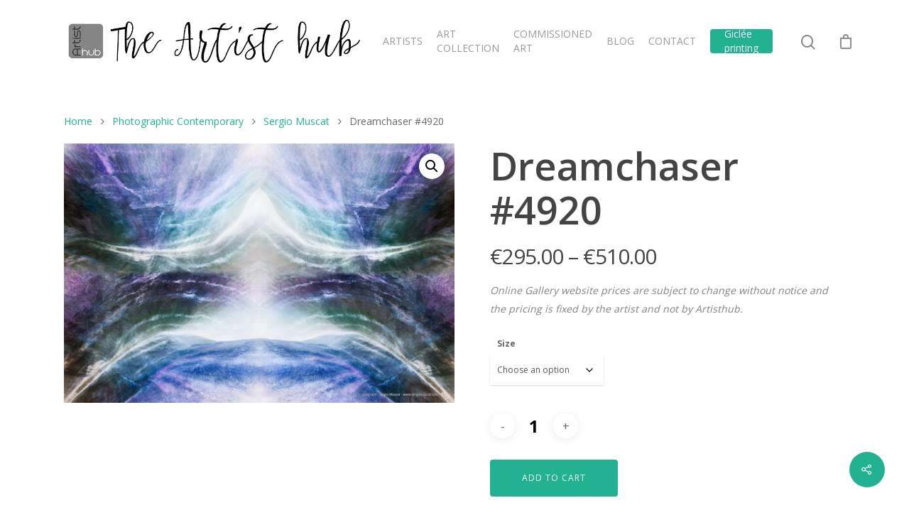

--- FILE ---
content_type: text/html; charset=UTF-8
request_url: https://artisthub.eu/product/dreamchaser-4920/
body_size: 17058
content:
<!DOCTYPE html>

<html lang="en-US" class="no-js">
<head>
	
	<meta charset="UTF-8">
	
	<meta name="viewport" content="width=device-width, initial-scale=1, maximum-scale=1, user-scalable=0" /><title>Dreamchaser #4920 &#8211; The Artist Hub</title>
<meta name='robots' content='max-image-preview:large' />
	<style>img:is([sizes="auto" i], [sizes^="auto," i]) { contain-intrinsic-size: 3000px 1500px }</style>
	<link rel='dns-prefetch' href='//fonts.googleapis.com' />
<link rel="alternate" type="application/rss+xml" title="The Artist Hub &raquo; Feed" href="https://artisthub.eu/feed/" />
<link rel="alternate" type="application/rss+xml" title="The Artist Hub &raquo; Comments Feed" href="https://artisthub.eu/comments/feed/" />
		<!-- This site uses the Google Analytics by MonsterInsights plugin v9.5.3 - Using Analytics tracking - https://www.monsterinsights.com/ -->
		<!-- Note: MonsterInsights is not currently configured on this site. The site owner needs to authenticate with Google Analytics in the MonsterInsights settings panel. -->
					<!-- No tracking code set -->
				<!-- / Google Analytics by MonsterInsights -->
		<script type="text/javascript">
/* <![CDATA[ */
window._wpemojiSettings = {"baseUrl":"https:\/\/s.w.org\/images\/core\/emoji\/16.0.1\/72x72\/","ext":".png","svgUrl":"https:\/\/s.w.org\/images\/core\/emoji\/16.0.1\/svg\/","svgExt":".svg","source":{"concatemoji":"https:\/\/artisthub.eu\/wp-includes\/js\/wp-emoji-release.min.js?ver=6.8.3"}};
/*! This file is auto-generated */
!function(s,n){var o,i,e;function c(e){try{var t={supportTests:e,timestamp:(new Date).valueOf()};sessionStorage.setItem(o,JSON.stringify(t))}catch(e){}}function p(e,t,n){e.clearRect(0,0,e.canvas.width,e.canvas.height),e.fillText(t,0,0);var t=new Uint32Array(e.getImageData(0,0,e.canvas.width,e.canvas.height).data),a=(e.clearRect(0,0,e.canvas.width,e.canvas.height),e.fillText(n,0,0),new Uint32Array(e.getImageData(0,0,e.canvas.width,e.canvas.height).data));return t.every(function(e,t){return e===a[t]})}function u(e,t){e.clearRect(0,0,e.canvas.width,e.canvas.height),e.fillText(t,0,0);for(var n=e.getImageData(16,16,1,1),a=0;a<n.data.length;a++)if(0!==n.data[a])return!1;return!0}function f(e,t,n,a){switch(t){case"flag":return n(e,"\ud83c\udff3\ufe0f\u200d\u26a7\ufe0f","\ud83c\udff3\ufe0f\u200b\u26a7\ufe0f")?!1:!n(e,"\ud83c\udde8\ud83c\uddf6","\ud83c\udde8\u200b\ud83c\uddf6")&&!n(e,"\ud83c\udff4\udb40\udc67\udb40\udc62\udb40\udc65\udb40\udc6e\udb40\udc67\udb40\udc7f","\ud83c\udff4\u200b\udb40\udc67\u200b\udb40\udc62\u200b\udb40\udc65\u200b\udb40\udc6e\u200b\udb40\udc67\u200b\udb40\udc7f");case"emoji":return!a(e,"\ud83e\udedf")}return!1}function g(e,t,n,a){var r="undefined"!=typeof WorkerGlobalScope&&self instanceof WorkerGlobalScope?new OffscreenCanvas(300,150):s.createElement("canvas"),o=r.getContext("2d",{willReadFrequently:!0}),i=(o.textBaseline="top",o.font="600 32px Arial",{});return e.forEach(function(e){i[e]=t(o,e,n,a)}),i}function t(e){var t=s.createElement("script");t.src=e,t.defer=!0,s.head.appendChild(t)}"undefined"!=typeof Promise&&(o="wpEmojiSettingsSupports",i=["flag","emoji"],n.supports={everything:!0,everythingExceptFlag:!0},e=new Promise(function(e){s.addEventListener("DOMContentLoaded",e,{once:!0})}),new Promise(function(t){var n=function(){try{var e=JSON.parse(sessionStorage.getItem(o));if("object"==typeof e&&"number"==typeof e.timestamp&&(new Date).valueOf()<e.timestamp+604800&&"object"==typeof e.supportTests)return e.supportTests}catch(e){}return null}();if(!n){if("undefined"!=typeof Worker&&"undefined"!=typeof OffscreenCanvas&&"undefined"!=typeof URL&&URL.createObjectURL&&"undefined"!=typeof Blob)try{var e="postMessage("+g.toString()+"("+[JSON.stringify(i),f.toString(),p.toString(),u.toString()].join(",")+"));",a=new Blob([e],{type:"text/javascript"}),r=new Worker(URL.createObjectURL(a),{name:"wpTestEmojiSupports"});return void(r.onmessage=function(e){c(n=e.data),r.terminate(),t(n)})}catch(e){}c(n=g(i,f,p,u))}t(n)}).then(function(e){for(var t in e)n.supports[t]=e[t],n.supports.everything=n.supports.everything&&n.supports[t],"flag"!==t&&(n.supports.everythingExceptFlag=n.supports.everythingExceptFlag&&n.supports[t]);n.supports.everythingExceptFlag=n.supports.everythingExceptFlag&&!n.supports.flag,n.DOMReady=!1,n.readyCallback=function(){n.DOMReady=!0}}).then(function(){return e}).then(function(){var e;n.supports.everything||(n.readyCallback(),(e=n.source||{}).concatemoji?t(e.concatemoji):e.wpemoji&&e.twemoji&&(t(e.twemoji),t(e.wpemoji)))}))}((window,document),window._wpemojiSettings);
/* ]]> */
</script>
<style id='wp-emoji-styles-inline-css' type='text/css'>

	img.wp-smiley, img.emoji {
		display: inline !important;
		border: none !important;
		box-shadow: none !important;
		height: 1em !important;
		width: 1em !important;
		margin: 0 0.07em !important;
		vertical-align: -0.1em !important;
		background: none !important;
		padding: 0 !important;
	}
</style>
<link rel='stylesheet' id='wp-block-library-css' href='https://artisthub.eu/wp-includes/css/dist/block-library/style.min.css?ver=6.8.3' type='text/css' media='all' />
<style id='classic-theme-styles-inline-css' type='text/css'>
/*! This file is auto-generated */
.wp-block-button__link{color:#fff;background-color:#32373c;border-radius:9999px;box-shadow:none;text-decoration:none;padding:calc(.667em + 2px) calc(1.333em + 2px);font-size:1.125em}.wp-block-file__button{background:#32373c;color:#fff;text-decoration:none}
</style>
<style id='global-styles-inline-css' type='text/css'>
:root{--wp--preset--aspect-ratio--square: 1;--wp--preset--aspect-ratio--4-3: 4/3;--wp--preset--aspect-ratio--3-4: 3/4;--wp--preset--aspect-ratio--3-2: 3/2;--wp--preset--aspect-ratio--2-3: 2/3;--wp--preset--aspect-ratio--16-9: 16/9;--wp--preset--aspect-ratio--9-16: 9/16;--wp--preset--color--black: #000000;--wp--preset--color--cyan-bluish-gray: #abb8c3;--wp--preset--color--white: #ffffff;--wp--preset--color--pale-pink: #f78da7;--wp--preset--color--vivid-red: #cf2e2e;--wp--preset--color--luminous-vivid-orange: #ff6900;--wp--preset--color--luminous-vivid-amber: #fcb900;--wp--preset--color--light-green-cyan: #7bdcb5;--wp--preset--color--vivid-green-cyan: #00d084;--wp--preset--color--pale-cyan-blue: #8ed1fc;--wp--preset--color--vivid-cyan-blue: #0693e3;--wp--preset--color--vivid-purple: #9b51e0;--wp--preset--gradient--vivid-cyan-blue-to-vivid-purple: linear-gradient(135deg,rgba(6,147,227,1) 0%,rgb(155,81,224) 100%);--wp--preset--gradient--light-green-cyan-to-vivid-green-cyan: linear-gradient(135deg,rgb(122,220,180) 0%,rgb(0,208,130) 100%);--wp--preset--gradient--luminous-vivid-amber-to-luminous-vivid-orange: linear-gradient(135deg,rgba(252,185,0,1) 0%,rgba(255,105,0,1) 100%);--wp--preset--gradient--luminous-vivid-orange-to-vivid-red: linear-gradient(135deg,rgba(255,105,0,1) 0%,rgb(207,46,46) 100%);--wp--preset--gradient--very-light-gray-to-cyan-bluish-gray: linear-gradient(135deg,rgb(238,238,238) 0%,rgb(169,184,195) 100%);--wp--preset--gradient--cool-to-warm-spectrum: linear-gradient(135deg,rgb(74,234,220) 0%,rgb(151,120,209) 20%,rgb(207,42,186) 40%,rgb(238,44,130) 60%,rgb(251,105,98) 80%,rgb(254,248,76) 100%);--wp--preset--gradient--blush-light-purple: linear-gradient(135deg,rgb(255,206,236) 0%,rgb(152,150,240) 100%);--wp--preset--gradient--blush-bordeaux: linear-gradient(135deg,rgb(254,205,165) 0%,rgb(254,45,45) 50%,rgb(107,0,62) 100%);--wp--preset--gradient--luminous-dusk: linear-gradient(135deg,rgb(255,203,112) 0%,rgb(199,81,192) 50%,rgb(65,88,208) 100%);--wp--preset--gradient--pale-ocean: linear-gradient(135deg,rgb(255,245,203) 0%,rgb(182,227,212) 50%,rgb(51,167,181) 100%);--wp--preset--gradient--electric-grass: linear-gradient(135deg,rgb(202,248,128) 0%,rgb(113,206,126) 100%);--wp--preset--gradient--midnight: linear-gradient(135deg,rgb(2,3,129) 0%,rgb(40,116,252) 100%);--wp--preset--font-size--small: 13px;--wp--preset--font-size--medium: 20px;--wp--preset--font-size--large: 36px;--wp--preset--font-size--x-large: 42px;--wp--preset--spacing--20: 0.44rem;--wp--preset--spacing--30: 0.67rem;--wp--preset--spacing--40: 1rem;--wp--preset--spacing--50: 1.5rem;--wp--preset--spacing--60: 2.25rem;--wp--preset--spacing--70: 3.38rem;--wp--preset--spacing--80: 5.06rem;--wp--preset--shadow--natural: 6px 6px 9px rgba(0, 0, 0, 0.2);--wp--preset--shadow--deep: 12px 12px 50px rgba(0, 0, 0, 0.4);--wp--preset--shadow--sharp: 6px 6px 0px rgba(0, 0, 0, 0.2);--wp--preset--shadow--outlined: 6px 6px 0px -3px rgba(255, 255, 255, 1), 6px 6px rgba(0, 0, 0, 1);--wp--preset--shadow--crisp: 6px 6px 0px rgba(0, 0, 0, 1);}:where(.is-layout-flex){gap: 0.5em;}:where(.is-layout-grid){gap: 0.5em;}body .is-layout-flex{display: flex;}.is-layout-flex{flex-wrap: wrap;align-items: center;}.is-layout-flex > :is(*, div){margin: 0;}body .is-layout-grid{display: grid;}.is-layout-grid > :is(*, div){margin: 0;}:where(.wp-block-columns.is-layout-flex){gap: 2em;}:where(.wp-block-columns.is-layout-grid){gap: 2em;}:where(.wp-block-post-template.is-layout-flex){gap: 1.25em;}:where(.wp-block-post-template.is-layout-grid){gap: 1.25em;}.has-black-color{color: var(--wp--preset--color--black) !important;}.has-cyan-bluish-gray-color{color: var(--wp--preset--color--cyan-bluish-gray) !important;}.has-white-color{color: var(--wp--preset--color--white) !important;}.has-pale-pink-color{color: var(--wp--preset--color--pale-pink) !important;}.has-vivid-red-color{color: var(--wp--preset--color--vivid-red) !important;}.has-luminous-vivid-orange-color{color: var(--wp--preset--color--luminous-vivid-orange) !important;}.has-luminous-vivid-amber-color{color: var(--wp--preset--color--luminous-vivid-amber) !important;}.has-light-green-cyan-color{color: var(--wp--preset--color--light-green-cyan) !important;}.has-vivid-green-cyan-color{color: var(--wp--preset--color--vivid-green-cyan) !important;}.has-pale-cyan-blue-color{color: var(--wp--preset--color--pale-cyan-blue) !important;}.has-vivid-cyan-blue-color{color: var(--wp--preset--color--vivid-cyan-blue) !important;}.has-vivid-purple-color{color: var(--wp--preset--color--vivid-purple) !important;}.has-black-background-color{background-color: var(--wp--preset--color--black) !important;}.has-cyan-bluish-gray-background-color{background-color: var(--wp--preset--color--cyan-bluish-gray) !important;}.has-white-background-color{background-color: var(--wp--preset--color--white) !important;}.has-pale-pink-background-color{background-color: var(--wp--preset--color--pale-pink) !important;}.has-vivid-red-background-color{background-color: var(--wp--preset--color--vivid-red) !important;}.has-luminous-vivid-orange-background-color{background-color: var(--wp--preset--color--luminous-vivid-orange) !important;}.has-luminous-vivid-amber-background-color{background-color: var(--wp--preset--color--luminous-vivid-amber) !important;}.has-light-green-cyan-background-color{background-color: var(--wp--preset--color--light-green-cyan) !important;}.has-vivid-green-cyan-background-color{background-color: var(--wp--preset--color--vivid-green-cyan) !important;}.has-pale-cyan-blue-background-color{background-color: var(--wp--preset--color--pale-cyan-blue) !important;}.has-vivid-cyan-blue-background-color{background-color: var(--wp--preset--color--vivid-cyan-blue) !important;}.has-vivid-purple-background-color{background-color: var(--wp--preset--color--vivid-purple) !important;}.has-black-border-color{border-color: var(--wp--preset--color--black) !important;}.has-cyan-bluish-gray-border-color{border-color: var(--wp--preset--color--cyan-bluish-gray) !important;}.has-white-border-color{border-color: var(--wp--preset--color--white) !important;}.has-pale-pink-border-color{border-color: var(--wp--preset--color--pale-pink) !important;}.has-vivid-red-border-color{border-color: var(--wp--preset--color--vivid-red) !important;}.has-luminous-vivid-orange-border-color{border-color: var(--wp--preset--color--luminous-vivid-orange) !important;}.has-luminous-vivid-amber-border-color{border-color: var(--wp--preset--color--luminous-vivid-amber) !important;}.has-light-green-cyan-border-color{border-color: var(--wp--preset--color--light-green-cyan) !important;}.has-vivid-green-cyan-border-color{border-color: var(--wp--preset--color--vivid-green-cyan) !important;}.has-pale-cyan-blue-border-color{border-color: var(--wp--preset--color--pale-cyan-blue) !important;}.has-vivid-cyan-blue-border-color{border-color: var(--wp--preset--color--vivid-cyan-blue) !important;}.has-vivid-purple-border-color{border-color: var(--wp--preset--color--vivid-purple) !important;}.has-vivid-cyan-blue-to-vivid-purple-gradient-background{background: var(--wp--preset--gradient--vivid-cyan-blue-to-vivid-purple) !important;}.has-light-green-cyan-to-vivid-green-cyan-gradient-background{background: var(--wp--preset--gradient--light-green-cyan-to-vivid-green-cyan) !important;}.has-luminous-vivid-amber-to-luminous-vivid-orange-gradient-background{background: var(--wp--preset--gradient--luminous-vivid-amber-to-luminous-vivid-orange) !important;}.has-luminous-vivid-orange-to-vivid-red-gradient-background{background: var(--wp--preset--gradient--luminous-vivid-orange-to-vivid-red) !important;}.has-very-light-gray-to-cyan-bluish-gray-gradient-background{background: var(--wp--preset--gradient--very-light-gray-to-cyan-bluish-gray) !important;}.has-cool-to-warm-spectrum-gradient-background{background: var(--wp--preset--gradient--cool-to-warm-spectrum) !important;}.has-blush-light-purple-gradient-background{background: var(--wp--preset--gradient--blush-light-purple) !important;}.has-blush-bordeaux-gradient-background{background: var(--wp--preset--gradient--blush-bordeaux) !important;}.has-luminous-dusk-gradient-background{background: var(--wp--preset--gradient--luminous-dusk) !important;}.has-pale-ocean-gradient-background{background: var(--wp--preset--gradient--pale-ocean) !important;}.has-electric-grass-gradient-background{background: var(--wp--preset--gradient--electric-grass) !important;}.has-midnight-gradient-background{background: var(--wp--preset--gradient--midnight) !important;}.has-small-font-size{font-size: var(--wp--preset--font-size--small) !important;}.has-medium-font-size{font-size: var(--wp--preset--font-size--medium) !important;}.has-large-font-size{font-size: var(--wp--preset--font-size--large) !important;}.has-x-large-font-size{font-size: var(--wp--preset--font-size--x-large) !important;}
:where(.wp-block-post-template.is-layout-flex){gap: 1.25em;}:where(.wp-block-post-template.is-layout-grid){gap: 1.25em;}
:where(.wp-block-columns.is-layout-flex){gap: 2em;}:where(.wp-block-columns.is-layout-grid){gap: 2em;}
:root :where(.wp-block-pullquote){font-size: 1.5em;line-height: 1.6;}
</style>
<link rel='stylesheet' id='bbp-default-css' href='https://artisthub.eu/wp-content/plugins/bbpress/templates/default/css/bbpress.min.css?ver=2.6.13' type='text/css' media='all' />
<link rel='stylesheet' id='salient-social-css' href='https://artisthub.eu/wp-content/plugins/salient-social/css/style.css?ver=1.0' type='text/css' media='all' />
<style id='salient-social-inline-css' type='text/css'>

  .sharing-default-minimal .nectar-love.loved,
  body .nectar-social[data-color-override="override"].fixed > a:before, 
  body .nectar-social[data-color-override="override"].fixed .nectar-social-inner a,
  .sharing-default-minimal .nectar-social[data-color-override="override"] .nectar-social-inner a:hover {
    background-color: #23b291;
  }
  .nectar-social.hover .nectar-love.loved,
  .nectar-social.hover > .nectar-love-button a:hover,
  .nectar-social[data-color-override="override"].hover > div a:hover,
  #single-below-header .nectar-social[data-color-override="override"].hover > div a:hover,
  .nectar-social[data-color-override="override"].hover .share-btn:hover,
  .sharing-default-minimal .nectar-social[data-color-override="override"] .nectar-social-inner a {
    border-color: #23b291;
  }
  #single-below-header .nectar-social.hover .nectar-love.loved i,
  #single-below-header .nectar-social.hover[data-color-override="override"] a:hover,
  #single-below-header .nectar-social.hover[data-color-override="override"] a:hover i,
  #single-below-header .nectar-social.hover .nectar-love-button a:hover i,
  .nectar-love:hover i,
  .hover .nectar-love:hover .total_loves,
  .nectar-love.loved i,
  .nectar-social.hover .nectar-love.loved .total_loves,
  .nectar-social.hover .share-btn:hover, 
  .nectar-social[data-color-override="override"].hover .nectar-social-inner a:hover,
  .nectar-social[data-color-override="override"].hover > div:hover span,
  .sharing-default-minimal .nectar-social[data-color-override="override"] .nectar-social-inner a:not(:hover) i,
  .sharing-default-minimal .nectar-social[data-color-override="override"] .nectar-social-inner a:not(:hover) {
    color: #23b291;
  }
</style>
<link rel='stylesheet' id='photoswipe-css' href='https://artisthub.eu/wp-content/plugins/woocommerce/assets/css/photoswipe/photoswipe.min.css?ver=9.8.5' type='text/css' media='all' />
<link rel='stylesheet' id='photoswipe-default-skin-css' href='https://artisthub.eu/wp-content/plugins/woocommerce/assets/css/photoswipe/default-skin/default-skin.min.css?ver=9.8.5' type='text/css' media='all' />
<link rel='stylesheet' id='woocommerce-layout-css' href='https://artisthub.eu/wp-content/plugins/woocommerce/assets/css/woocommerce-layout.css?ver=9.8.5' type='text/css' media='all' />
<link rel='stylesheet' id='woocommerce-smallscreen-css' href='https://artisthub.eu/wp-content/plugins/woocommerce/assets/css/woocommerce-smallscreen.css?ver=9.8.5' type='text/css' media='only screen and (max-width: 768px)' />
<link rel='stylesheet' id='woocommerce-general-css' href='https://artisthub.eu/wp-content/plugins/woocommerce/assets/css/woocommerce.css?ver=9.8.5' type='text/css' media='all' />
<style id='woocommerce-inline-inline-css' type='text/css'>
.woocommerce form .form-row .required { visibility: visible; }
</style>
<link rel='stylesheet' id='paypalplus-woocommerce-front-css' href='https://artisthub.eu/wp-content/plugins/woo-paypalplus/public/css/front.min.css?ver=1595006315' type='text/css' media='screen' />
<link rel='stylesheet' id='wc-gateway-ppec-frontend-css' href='https://artisthub.eu/wp-content/plugins/woocommerce-gateway-paypal-express-checkout/assets/css/wc-gateway-ppec-frontend.css?ver=2.1.3' type='text/css' media='all' />
<link rel='stylesheet' id='brands-styles-css' href='https://artisthub.eu/wp-content/plugins/woocommerce/assets/css/brands.css?ver=9.8.5' type='text/css' media='all' />
<link rel='stylesheet' id='font-awesome-css' href='https://artisthub.eu/wp-content/themes/salient/css/font-awesome.min.css?ver=4.6.4' type='text/css' media='all' />
<link rel='stylesheet' id='main-styles-css' href='https://artisthub.eu/wp-content/themes/salient/css/style.css?ver=10.5.3' type='text/css' media='all' />
<link rel='stylesheet' id='nectar-single-styles-css' href='https://artisthub.eu/wp-content/themes/salient/css/single.css?ver=10.5.3' type='text/css' media='all' />
<link rel='stylesheet' id='fancyBox-css' href='https://artisthub.eu/wp-content/themes/salient/css/plugins/jquery.fancybox.css?ver=3.3.1' type='text/css' media='all' />
<link rel='stylesheet' id='nectar_default_font_open_sans-css' href='https://fonts.googleapis.com/css?family=Open+Sans%3A300%2C400%2C600%2C700&#038;subset=latin%2Clatin-ext' type='text/css' media='all' />
<link rel='stylesheet' id='responsive-css' href='https://artisthub.eu/wp-content/themes/salient/css/responsive.css?ver=10.5.3' type='text/css' media='all' />
<link rel='stylesheet' id='woocommerce-css' href='https://artisthub.eu/wp-content/themes/salient/css/woocommerce.css?ver=10.5.3' type='text/css' media='all' />
<link rel='stylesheet' id='skin-material-css' href='https://artisthub.eu/wp-content/themes/salient/css/skin-material.css?ver=10.5.3' type='text/css' media='all' />
<link rel='stylesheet' id='dynamic-css-css' href='https://artisthub.eu/wp-content/themes/salient/css/salient-dynamic-styles.css?ver=8229' type='text/css' media='all' />
<style id='dynamic-css-inline-css' type='text/css'>
@media only screen and (min-width:1000px){body #ajax-content-wrap.no-scroll{min-height:calc(100vh - 116px);height:calc(100vh - 116px)!important;}}@media only screen and (min-width:1000px){#page-header-wrap.fullscreen-header,#page-header-wrap.fullscreen-header #page-header-bg,html:not(.nectar-box-roll-loaded) .nectar-box-roll > #page-header-bg.fullscreen-header,.nectar_fullscreen_zoom_recent_projects,#nectar_fullscreen_rows:not(.afterLoaded) > div{height:calc(100vh - 115px);}.wpb_row.vc_row-o-full-height.top-level,.wpb_row.vc_row-o-full-height.top-level > .col.span_12{min-height:calc(100vh - 115px);}html:not(.nectar-box-roll-loaded) .nectar-box-roll > #page-header-bg.fullscreen-header{top:116px;}.nectar-slider-wrap[data-fullscreen="true"]:not(.loaded),.nectar-slider-wrap[data-fullscreen="true"]:not(.loaded) .swiper-container{height:calc(100vh - 114px)!important;}.admin-bar .nectar-slider-wrap[data-fullscreen="true"]:not(.loaded),.admin-bar .nectar-slider-wrap[data-fullscreen="true"]:not(.loaded) .swiper-container{height:calc(100vh - 114px - 32px)!important;}}.post-type-archive-product.woocommerce .container-wrap,.tax-product_cat.woocommerce .container-wrap{background-color:#f6f6f6;}.woocommerce ul.products li.product.material,.woocommerce-page ul.products li.product.material{background-color:#ffffff;}.woocommerce ul.products li.product.minimal .product-wrap,.woocommerce ul.products li.product.minimal .background-color-expand,.woocommerce-page ul.products li.product.minimal .product-wrap,.woocommerce-page ul.products li.product.minimal .background-color-expand{background-color:#ffffff;}
.meta-comment-count {
    display: none;
}

@media only screen and (max-width: 690px) {
    .single-portfolio .row .col.section-title h1 {
        font-size: 22px;
        line-height: 28px;
    }
}
</style>
<script type="text/javascript" src="https://artisthub.eu/wp-includes/js/jquery/jquery.min.js?ver=3.7.1" id="jquery-core-js"></script>
<script type="text/javascript" src="https://artisthub.eu/wp-includes/js/jquery/jquery-migrate.min.js?ver=3.4.1" id="jquery-migrate-js"></script>
<script type="text/javascript" src="https://artisthub.eu/wp-content/plugins/woocommerce/assets/js/jquery-blockui/jquery.blockUI.min.js?ver=2.7.0-wc.9.8.5" id="jquery-blockui-js" data-wp-strategy="defer"></script>
<script type="text/javascript" id="wc-add-to-cart-js-extra">
/* <![CDATA[ */
var wc_add_to_cart_params = {"ajax_url":"\/wp-admin\/admin-ajax.php","wc_ajax_url":"\/?wc-ajax=%%endpoint%%","i18n_view_cart":"View cart","cart_url":"https:\/\/artisthub.eu\/cart\/","is_cart":"","cart_redirect_after_add":"no"};
/* ]]> */
</script>
<script type="text/javascript" src="https://artisthub.eu/wp-content/plugins/woocommerce/assets/js/frontend/add-to-cart.min.js?ver=9.8.5" id="wc-add-to-cart-js" data-wp-strategy="defer"></script>
<script type="text/javascript" src="https://artisthub.eu/wp-content/plugins/woocommerce/assets/js/zoom/jquery.zoom.min.js?ver=1.7.21-wc.9.8.5" id="zoom-js" defer="defer" data-wp-strategy="defer"></script>
<script type="text/javascript" src="https://artisthub.eu/wp-content/plugins/woocommerce/assets/js/photoswipe/photoswipe.min.js?ver=4.1.1-wc.9.8.5" id="photoswipe-js" defer="defer" data-wp-strategy="defer"></script>
<script type="text/javascript" src="https://artisthub.eu/wp-content/plugins/woocommerce/assets/js/photoswipe/photoswipe-ui-default.min.js?ver=4.1.1-wc.9.8.5" id="photoswipe-ui-default-js" defer="defer" data-wp-strategy="defer"></script>
<script type="text/javascript" id="wc-single-product-js-extra">
/* <![CDATA[ */
var wc_single_product_params = {"i18n_required_rating_text":"Please select a rating","i18n_rating_options":["1 of 5 stars","2 of 5 stars","3 of 5 stars","4 of 5 stars","5 of 5 stars"],"i18n_product_gallery_trigger_text":"View full-screen image gallery","review_rating_required":"yes","flexslider":{"rtl":false,"animation":"slide","smoothHeight":true,"directionNav":false,"controlNav":"thumbnails","slideshow":false,"animationSpeed":500,"animationLoop":false,"allowOneSlide":false},"zoom_enabled":"1","zoom_options":[],"photoswipe_enabled":"1","photoswipe_options":{"shareEl":false,"closeOnScroll":false,"history":false,"hideAnimationDuration":0,"showAnimationDuration":0},"flexslider_enabled":"1"};
/* ]]> */
</script>
<script type="text/javascript" src="https://artisthub.eu/wp-content/plugins/woocommerce/assets/js/frontend/single-product.min.js?ver=9.8.5" id="wc-single-product-js" defer="defer" data-wp-strategy="defer"></script>
<script type="text/javascript" src="https://artisthub.eu/wp-content/plugins/woocommerce/assets/js/js-cookie/js.cookie.min.js?ver=2.1.4-wc.9.8.5" id="js-cookie-js" defer="defer" data-wp-strategy="defer"></script>
<script type="text/javascript" id="woocommerce-js-extra">
/* <![CDATA[ */
var woocommerce_params = {"ajax_url":"\/wp-admin\/admin-ajax.php","wc_ajax_url":"\/?wc-ajax=%%endpoint%%","i18n_password_show":"Show password","i18n_password_hide":"Hide password"};
/* ]]> */
</script>
<script type="text/javascript" src="https://artisthub.eu/wp-content/plugins/woocommerce/assets/js/frontend/woocommerce.min.js?ver=9.8.5" id="woocommerce-js" defer="defer" data-wp-strategy="defer"></script>
<script type="text/javascript" src="https://artisthub.eu/wp-content/plugins/js_composer_salient/assets/js/vendors/woocommerce-add-to-cart.js?ver=5.7" id="vc_woocommerce-add-to-cart-js-js"></script>
<link rel="https://api.w.org/" href="https://artisthub.eu/wp-json/" /><link rel="alternate" title="JSON" type="application/json" href="https://artisthub.eu/wp-json/wp/v2/product/323" /><link rel="EditURI" type="application/rsd+xml" title="RSD" href="https://artisthub.eu/xmlrpc.php?rsd" />
<meta name="generator" content="WordPress 6.8.3" />
<meta name="generator" content="WooCommerce 9.8.5" />
<link rel="canonical" href="https://artisthub.eu/product/dreamchaser-4920/" />
<link rel='shortlink' href='https://artisthub.eu/?p=323' />
<link rel="alternate" title="oEmbed (JSON)" type="application/json+oembed" href="https://artisthub.eu/wp-json/oembed/1.0/embed?url=https%3A%2F%2Fartisthub.eu%2Fproduct%2Fdreamchaser-4920%2F" />
<link rel="alternate" title="oEmbed (XML)" type="text/xml+oembed" href="https://artisthub.eu/wp-json/oembed/1.0/embed?url=https%3A%2F%2Fartisthub.eu%2Fproduct%2Fdreamchaser-4920%2F&#038;format=xml" />
<script type="text/javascript"> var root = document.getElementsByTagName( "html" )[0]; root.setAttribute( "class", "js" ); </script>	<noscript><style>.woocommerce-product-gallery{ opacity: 1 !important; }</style></noscript>
	<meta name="generator" content="Powered by WPBakery Page Builder - drag and drop page builder for WordPress."/>
<!--[if lte IE 9]><link rel="stylesheet" type="text/css" href="https://artisthub.eu/wp-content/plugins/js_composer_salient/assets/css/vc_lte_ie9.min.css" media="screen"><![endif]--><link rel="icon" href="https://artisthub.eu/wp-content/uploads/2020/06/cropped-Artisthub-4-01-1-1-32x32.png" sizes="32x32" />
<link rel="icon" href="https://artisthub.eu/wp-content/uploads/2020/06/cropped-Artisthub-4-01-1-1-192x192.png" sizes="192x192" />
<link rel="apple-touch-icon" href="https://artisthub.eu/wp-content/uploads/2020/06/cropped-Artisthub-4-01-1-1-180x180.png" />
<meta name="msapplication-TileImage" content="https://artisthub.eu/wp-content/uploads/2020/06/cropped-Artisthub-4-01-1-1-270x270.png" />
<noscript><style type="text/css"> .wpb_animate_when_almost_visible { opacity: 1; }</style></noscript>	
</head>


<body class="wp-singular product-template-default single single-product postid-323 wp-theme-salient theme-salient woocommerce woocommerce-page woocommerce-no-js material wpb-js-composer js-comp-ver-5.7 vc_responsive" data-footer-reveal="false" data-footer-reveal-shadow="none" data-header-format="default" data-body-border="off" data-boxed-style="" data-header-breakpoint="1000" data-dropdown-style="minimal" data-cae="easeOutCubic" data-cad="750" data-megamenu-width="contained" data-aie="none" data-ls="fancybox" data-apte="standard" data-hhun="0" data-fancy-form-rcs="default" data-form-style="default" data-form-submit="regular" data-is="minimal" data-button-style="slightly_rounded_shadow" data-user-account-button="false" data-header-inherit-rc="false" data-header-search="true" data-animated-anchors="true" data-ajax-transitions="false" data-full-width-header="false" data-slide-out-widget-area="true" data-slide-out-widget-area-style="slide-out-from-right" data-user-set-ocm="off" data-loading-animation="none" data-bg-header="false" data-responsive="1" data-ext-responsive="true" data-header-resize="1" data-header-color="light" data-transparent-header="false" data-cart="true" data-remove-m-parallax="" data-remove-m-video-bgs="" data-force-header-trans-color="light" data-smooth-scrolling="0" data-permanent-transparent="false" >
	
	<script type="text/javascript"> if(navigator.userAgent.match(/(Android|iPod|iPhone|iPad|BlackBerry|IEMobile|Opera Mini)/)) { document.body.className += " using-mobile-browser "; } </script><div class="ocm-effect-wrap"><div class="ocm-effect-wrap-inner">	
	<div id="header-space"  data-header-mobile-fixed='1'></div> 
	
		
	<div id="header-outer" data-has-menu="true" data-has-buttons="yes" data-using-pr-menu="false" data-mobile-fixed="1" data-ptnm="false" data-lhe="animated_underline" data-user-set-bg="#ffffff" data-format="default" data-permanent-transparent="false" data-megamenu-rt="0" data-remove-fixed="0" data-header-resize="1" data-cart="true" data-transparency-option="0" data-box-shadow="large" data-shrink-num="6" data-using-secondary="0" data-using-logo="1" data-logo-height="60" data-m-logo-height="24" data-padding="28" data-full-width="false" data-condense="false" >
		
		
<div id="search-outer" class="nectar">
	<div id="search">
		<div class="container">
			 <div id="search-box">
				 <div class="inner-wrap">
					 <div class="col span_12">
						  <form role="search" action="https://artisthub.eu/" method="GET">
														 <input type="text" name="s"  value="" placeholder="Search" /> 
							 								
						<span>Hit enter to search or ESC to close</span>						</form>
					</div><!--/span_12-->
				</div><!--/inner-wrap-->
			 </div><!--/search-box-->
			 <div id="close"><a href="#">
				<span class="close-wrap"> <span class="close-line close-line1"></span> <span class="close-line close-line2"></span> </span>				 </a></div>
		 </div><!--/container-->
	</div><!--/search-->
</div><!--/search-outer-->

<header id="top">
	<div class="container">
		<div class="row">
			<div class="col span_3">
				<a id="logo" href="https://artisthub.eu" data-supplied-ml-starting-dark="false" data-supplied-ml-starting="false" data-supplied-ml="false" >
					<img class="stnd default-logo dark-version" alt="The Artist Hub" src="https://artisthub.eu/wp-content/uploads/2020/07/logo21.png" srcset="https://artisthub.eu/wp-content/uploads/2020/07/logo21.png 1x, https://artisthub.eu/wp-content/uploads/2020/07/logo21.png 2x" /> 
				</a>
				
							</div><!--/span_3-->
			
			<div class="col span_9 col_last">
									<a class="mobile-search" href="#searchbox"><span class="nectar-icon icon-salient-search" aria-hidden="true"></span></a>
											
						<a id="mobile-cart-link" href="https://artisthub.eu/cart/"><i class="icon-salient-cart"></i><div class="cart-wrap"><span>0 </span></div></a>
											<div class="slide-out-widget-area-toggle mobile-icon slide-out-from-right" data-icon-animation="simple-transform">
						<div> <a href="#sidewidgetarea" aria-label="Navigation Menu" aria-expanded="false" class="closed"> <span aria-hidden="true"> <i class="lines-button x2"> <i class="lines"></i> </i> </span> </a> </div> 
					</div>
								
									
					<nav>
						
						<ul class="sf-menu">	
							<li id="menu-item-659" class="menu-item menu-item-type-post_type menu-item-object-page menu-item-659"><a href="https://artisthub.eu/artists/">ARTISTS</a></li>
<li id="menu-item-678" class="menu-item menu-item-type-post_type menu-item-object-page menu-item-678"><a href="https://artisthub.eu/art-collection-new/">ART COLLECTION</a></li>
<li id="menu-item-1651" class="menu-item menu-item-type-post_type menu-item-object-page menu-item-1651"><a href="https://artisthub.eu/commissioned-art/">COMMISSIONED ART</a></li>
<li id="menu-item-281" class="menu-item menu-item-type-post_type menu-item-object-page menu-item-281"><a href="https://artisthub.eu/blog/">BLOG</a></li>
<li id="menu-item-280" class="menu-item menu-item-type-post_type menu-item-object-page menu-item-280"><a href="https://artisthub.eu/contact/">CONTACT</a></li>
<li id="menu-item-602" class="menu-item menu-item-type-post_type menu-item-object-page button_solid_color menu-item-602"><a href="https://artisthub.eu/paintings/">Giclée printing</a></li>
						</ul>
						

													<ul class="buttons sf-menu" data-user-set-ocm="off">
								
								<li id="search-btn"><div><a href="#searchbox"><span class="icon-salient-search" aria-hidden="true"></span></a></div> </li><li class="nectar-woo-cart">				
			<div class="cart-outer" data-user-set-ocm="off" data-cart-style="dropdown">
				<div class="cart-menu-wrap">
					<div class="cart-menu">
						<a class="cart-contents" href="https://artisthub.eu/cart/"><div class="cart-icon-wrap"><i class="icon-salient-cart"></i> <div class="cart-wrap"><span>0 </span></div> </div></a>
					</div>
				</div>
				
				<div class="cart-notification">
					<span class="item-name"></span> was successfully added to your cart.				</div>
				
				<div class="widget woocommerce widget_shopping_cart"><h2 class="widgettitle">Cart</h2><div class="widget_shopping_cart_content"></div></div>					
			</div>
				
			</li>								
							</ul>
												
					</nav>
					
										
				</div><!--/span_9-->
				
								
			</div><!--/row-->
					</div><!--/container-->
	</header>
		
	</div>
	
		
	<div id="ajax-content-wrap">
		
		
	<div class="container-wrap" data-midnight="dark"><div class="container main-content"><div class="row"><div class="nectar-shop-header"></div><nav class="woocommerce-breadcrumb" aria-label="Breadcrumb"><a href="https://artisthub.eu">Home</a> <i class="fa fa-angle-right"></i> <a href="https://artisthub.eu/product-category/photographic-contemporary/">Photographic Contemporary</a> <i class="fa fa-angle-right"></i> <a href="https://artisthub.eu/product-category/photographic-contemporary/sergio-muscat/">Sergio Muscat</a> <i class="fa fa-angle-right"></i> Dreamchaser #4920</nav>
					
			<div class="woocommerce-notices-wrapper"></div>
	<div itemscope data-project-style="classic" data-hide-product-sku="false" data-gallery-style="ios_slider" data-tab-pos="in_sidebar" id="product-323" class="product type-product post-323 status-publish first instock product_cat-photographic-contemporary product_cat-sergio-muscat has-post-thumbnail taxable shipping-taxable purchasable product-type-variable">

	<div class='span_5 col single-product-main-image'>

    <div class="images" data-has-gallery-imgs="false">

    	<div class="flickity product-slider woocommerce-product-gallery">

			<div class="slider generate-markup">

				             
        <div class="slide">
        	<div data-thumb="https://artisthub.eu/wp-content/uploads/2019/09/Dreamchaser-4920-SKU-1020002-1-150x150.jpg" class="woocommerce-product-gallery__image easyzoom">
          	<a href="https://artisthub.eu/wp-content/uploads/2019/09/Dreamchaser-4920-SKU-1020002-1.jpg" class="no-ajaxy">
          		<img width="600" height="398" src="https://artisthub.eu/wp-content/uploads/2019/09/Dreamchaser-4920-SKU-1020002-1-600x398.jpg" class="attachment-shop_single size-shop_single wp-post-image" alt="" title="Dreamchaser #4920 SKU-1020002" data-caption="" data-src="https://artisthub.eu/wp-content/uploads/2019/09/Dreamchaser-4920-SKU-1020002-1.jpg" data-large_image="https://artisthub.eu/wp-content/uploads/2019/09/Dreamchaser-4920-SKU-1020002-1.jpg" data-large_image_width="1341" data-large_image_height="889" decoding="async" fetchpriority="high" srcset="https://artisthub.eu/wp-content/uploads/2019/09/Dreamchaser-4920-SKU-1020002-1-600x398.jpg 600w, https://artisthub.eu/wp-content/uploads/2019/09/Dreamchaser-4920-SKU-1020002-1-300x199.jpg 300w, https://artisthub.eu/wp-content/uploads/2019/09/Dreamchaser-4920-SKU-1020002-1-1024x679.jpg 1024w, https://artisthub.eu/wp-content/uploads/2019/09/Dreamchaser-4920-SKU-1020002-1-768x509.jpg 768w, https://artisthub.eu/wp-content/uploads/2019/09/Dreamchaser-4920-SKU-1020002-1.jpg 1341w" sizes="(max-width: 600px) 100vw, 600px" />          	</a>
          </div>
        </div>
				
							
			</div>
         	
    	
		</div>
		
	</div>

        		
	 
</div><div class='span_7 col col_last single-product-summary'>
	<div class="summary entry-summary">

		<h1 class="product_title entry-title">Dreamchaser #4920</h1><p class="price"><span class="woocommerce-Price-amount amount"><bdi><span class="woocommerce-Price-currencySymbol">&euro;</span>295.00</bdi></span> &ndash; <span class="woocommerce-Price-amount amount"><bdi><span class="woocommerce-Price-currencySymbol">&euro;</span>510.00</bdi></span></p>
<div class="woocommerce-product-details__short-description">
	<p><em><span style="color: #808080;">Online Gallery website prices are subject to change without notice and the pricing is fixed by the artist and not by Artisthub.</span></em></p>
</div>

<form class="variations_form cart" action="https://artisthub.eu/product/dreamchaser-4920/" method="post" enctype='multipart/form-data' data-product_id="323" data-product_variations="[{&quot;attributes&quot;:{&quot;attribute_size&quot;:&quot;17\&quot; x 11\&quot;&quot;},&quot;availability_html&quot;:&quot;&quot;,&quot;backorders_allowed&quot;:false,&quot;dimensions&quot;:{&quot;length&quot;:&quot;&quot;,&quot;width&quot;:&quot;&quot;,&quot;height&quot;:&quot;&quot;},&quot;dimensions_html&quot;:&quot;N\/A&quot;,&quot;display_price&quot;:295,&quot;display_regular_price&quot;:295,&quot;image&quot;:{&quot;title&quot;:&quot;Dreamchaser #4920 SKU-1020002&quot;,&quot;caption&quot;:&quot;&quot;,&quot;url&quot;:&quot;https:\/\/artisthub.eu\/wp-content\/uploads\/2019\/09\/Dreamchaser-4920-SKU-1020002-1.jpg&quot;,&quot;alt&quot;:&quot;Dreamchaser #4920 SKU-1020002&quot;,&quot;src&quot;:&quot;https:\/\/artisthub.eu\/wp-content\/uploads\/2019\/09\/Dreamchaser-4920-SKU-1020002-1-600x398.jpg&quot;,&quot;srcset&quot;:&quot;https:\/\/artisthub.eu\/wp-content\/uploads\/2019\/09\/Dreamchaser-4920-SKU-1020002-1-600x398.jpg 600w, https:\/\/artisthub.eu\/wp-content\/uploads\/2019\/09\/Dreamchaser-4920-SKU-1020002-1-300x199.jpg 300w, https:\/\/artisthub.eu\/wp-content\/uploads\/2019\/09\/Dreamchaser-4920-SKU-1020002-1-1024x679.jpg 1024w, https:\/\/artisthub.eu\/wp-content\/uploads\/2019\/09\/Dreamchaser-4920-SKU-1020002-1-768x509.jpg 768w, https:\/\/artisthub.eu\/wp-content\/uploads\/2019\/09\/Dreamchaser-4920-SKU-1020002-1.jpg 1341w&quot;,&quot;sizes&quot;:&quot;(max-width: 600px) 100vw, 600px&quot;,&quot;full_src&quot;:&quot;https:\/\/artisthub.eu\/wp-content\/uploads\/2019\/09\/Dreamchaser-4920-SKU-1020002-1.jpg&quot;,&quot;full_src_w&quot;:1341,&quot;full_src_h&quot;:889,&quot;gallery_thumbnail_src&quot;:&quot;https:\/\/artisthub.eu\/wp-content\/uploads\/2019\/09\/Dreamchaser-4920-SKU-1020002-1-140x140.jpg&quot;,&quot;gallery_thumbnail_src_w&quot;:140,&quot;gallery_thumbnail_src_h&quot;:140,&quot;thumb_src&quot;:&quot;https:\/\/artisthub.eu\/wp-content\/uploads\/2019\/09\/Dreamchaser-4920-SKU-1020002-1-300x300.jpg&quot;,&quot;thumb_src_w&quot;:300,&quot;thumb_src_h&quot;:300,&quot;src_w&quot;:600,&quot;src_h&quot;:398},&quot;image_id&quot;:324,&quot;is_downloadable&quot;:false,&quot;is_in_stock&quot;:true,&quot;is_purchasable&quot;:true,&quot;is_sold_individually&quot;:&quot;no&quot;,&quot;is_virtual&quot;:false,&quot;max_qty&quot;:&quot;&quot;,&quot;min_qty&quot;:1,&quot;price_html&quot;:&quot;&lt;span class=\&quot;price\&quot;&gt;&lt;span class=\&quot;woocommerce-Price-amount amount\&quot;&gt;&lt;bdi&gt;&lt;span class=\&quot;woocommerce-Price-currencySymbol\&quot;&gt;&amp;euro;&lt;\/span&gt;295.00&lt;\/bdi&gt;&lt;\/span&gt;&lt;\/span&gt;&quot;,&quot;sku&quot;:&quot;1020002&quot;,&quot;variation_description&quot;:&quot;&lt;p&gt;Limited edition giclee printed on Hahnem\u00fchle FineArt 305 GSM cotton paper with chrome inks. Hand signed on the back in pigment by the artist.&lt;\/p&gt;\n&lt;p&gt;From the Arabic numbered edition of 15 pieces.&lt;\/p&gt;\n&lt;p&gt;A very limited number of hors commerce proofs may be printed. Bon a tirer proofs may be produced to ensure consistent quality.&lt;\/p&gt;\n&lt;p&gt;These fine art works come complete with certification and a unique holographic seal.&lt;\/p&gt;\n&quot;,&quot;variation_id&quot;:845,&quot;variation_is_active&quot;:true,&quot;variation_is_visible&quot;:true,&quot;weight&quot;:&quot;&quot;,&quot;weight_html&quot;:&quot;N\/A&quot;},{&quot;attributes&quot;:{&quot;attribute_size&quot;:&quot;26\&quot; x 17\&quot;&quot;},&quot;availability_html&quot;:&quot;&quot;,&quot;backorders_allowed&quot;:false,&quot;dimensions&quot;:{&quot;length&quot;:&quot;&quot;,&quot;width&quot;:&quot;&quot;,&quot;height&quot;:&quot;&quot;},&quot;dimensions_html&quot;:&quot;N\/A&quot;,&quot;display_price&quot;:510,&quot;display_regular_price&quot;:510,&quot;image&quot;:{&quot;title&quot;:&quot;Dreamchaser #4920 SKU-1020002&quot;,&quot;caption&quot;:&quot;&quot;,&quot;url&quot;:&quot;https:\/\/artisthub.eu\/wp-content\/uploads\/2019\/09\/Dreamchaser-4920-SKU-1020002-1.jpg&quot;,&quot;alt&quot;:&quot;Dreamchaser #4920 SKU-1020002&quot;,&quot;src&quot;:&quot;https:\/\/artisthub.eu\/wp-content\/uploads\/2019\/09\/Dreamchaser-4920-SKU-1020002-1-600x398.jpg&quot;,&quot;srcset&quot;:&quot;https:\/\/artisthub.eu\/wp-content\/uploads\/2019\/09\/Dreamchaser-4920-SKU-1020002-1-600x398.jpg 600w, https:\/\/artisthub.eu\/wp-content\/uploads\/2019\/09\/Dreamchaser-4920-SKU-1020002-1-300x199.jpg 300w, https:\/\/artisthub.eu\/wp-content\/uploads\/2019\/09\/Dreamchaser-4920-SKU-1020002-1-1024x679.jpg 1024w, https:\/\/artisthub.eu\/wp-content\/uploads\/2019\/09\/Dreamchaser-4920-SKU-1020002-1-768x509.jpg 768w, https:\/\/artisthub.eu\/wp-content\/uploads\/2019\/09\/Dreamchaser-4920-SKU-1020002-1.jpg 1341w&quot;,&quot;sizes&quot;:&quot;(max-width: 600px) 100vw, 600px&quot;,&quot;full_src&quot;:&quot;https:\/\/artisthub.eu\/wp-content\/uploads\/2019\/09\/Dreamchaser-4920-SKU-1020002-1.jpg&quot;,&quot;full_src_w&quot;:1341,&quot;full_src_h&quot;:889,&quot;gallery_thumbnail_src&quot;:&quot;https:\/\/artisthub.eu\/wp-content\/uploads\/2019\/09\/Dreamchaser-4920-SKU-1020002-1-140x140.jpg&quot;,&quot;gallery_thumbnail_src_w&quot;:140,&quot;gallery_thumbnail_src_h&quot;:140,&quot;thumb_src&quot;:&quot;https:\/\/artisthub.eu\/wp-content\/uploads\/2019\/09\/Dreamchaser-4920-SKU-1020002-1-300x300.jpg&quot;,&quot;thumb_src_w&quot;:300,&quot;thumb_src_h&quot;:300,&quot;src_w&quot;:600,&quot;src_h&quot;:398},&quot;image_id&quot;:324,&quot;is_downloadable&quot;:false,&quot;is_in_stock&quot;:true,&quot;is_purchasable&quot;:true,&quot;is_sold_individually&quot;:&quot;no&quot;,&quot;is_virtual&quot;:false,&quot;max_qty&quot;:&quot;&quot;,&quot;min_qty&quot;:1,&quot;price_html&quot;:&quot;&lt;span class=\&quot;price\&quot;&gt;&lt;span class=\&quot;woocommerce-Price-amount amount\&quot;&gt;&lt;bdi&gt;&lt;span class=\&quot;woocommerce-Price-currencySymbol\&quot;&gt;&amp;euro;&lt;\/span&gt;510.00&lt;\/bdi&gt;&lt;\/span&gt;&lt;\/span&gt;&quot;,&quot;sku&quot;:&quot;1020002-1&quot;,&quot;variation_description&quot;:&quot;&lt;p&gt;Limited edition giclee printed on Hahnem\u00fchle FineArt 305 GSM cotton paper with chrome inks. Hand signed on the back in pigment by the artist.&lt;\/p&gt;\n&lt;p&gt;From the Arabic numbered edition of 10 pieces.&lt;\/p&gt;\n&lt;p&gt;A very limited number of hors commerce proofs may be printed. Bon a tirer proofs may be produced to ensure consistent quality.&lt;\/p&gt;\n&lt;p&gt;These fine art works come complete with certification and a unique holographic seal.&lt;\/p&gt;\n&quot;,&quot;variation_id&quot;:846,&quot;variation_is_active&quot;:true,&quot;variation_is_visible&quot;:true,&quot;weight&quot;:&quot;&quot;,&quot;weight_html&quot;:&quot;N\/A&quot;}]">
	
			<table class="variations" cellspacing="0" role="presentation">
			<tbody>
									<tr>
						<th class="label"><label for="size">Size</label></th>
						<td class="value">
							<select id="size" class="" name="attribute_size" data-attribute_name="attribute_size" data-show_option_none="yes"><option value="">Choose an option</option><option value="17&quot; x 11&quot;" >17&quot; x 11&quot;</option><option value="26&quot; x 17&quot;" >26&quot; x 17&quot;</option></select><a class="reset_variations" href="#" aria-label="Clear options">Clear</a>						</td>
					</tr>
							</tbody>
		</table>
		<div class="reset_variations_alert screen-reader-text" role="alert" aria-live="polite" aria-relevant="all"></div>
		
		<div class="single_variation_wrap">
			<div class="woocommerce-variation single_variation" role="alert" aria-relevant="additions"></div><div class="woocommerce-variation-add-to-cart variations_button">
	
	<div class="quantity">
		<label class="screen-reader-text" for="quantity_69722f16d9d6a">Dreamchaser #4920 quantity</label>
	<input
		type="number"
				id="quantity_69722f16d9d6a"
		class="input-text qty text"
		name="quantity"
		value="1"
		aria-label="Product quantity"
				min="1"
		max=""
					step="1"
			placeholder=""
			inputmode="numeric"
			autocomplete="off"
			/>
	</div>

	<button type="submit" class="single_add_to_cart_button button alt">Add to cart</button>

	
	<input type="hidden" name="add-to-cart" value="323" />
	<input type="hidden" name="product_id" value="323" />
	<input type="hidden" name="variation_id" class="variation_id" value="0" />
</div>
		</div>
	
	</form>

<div class="product_meta">

	
	
		<span class="sku_wrapper">SKU: <span class="sku">N/A</span></span>

	
	<span class="posted_in">Categories: <a href="https://artisthub.eu/product-category/photographic-contemporary/" rel="tag">Photographic Contemporary</a>, <a href="https://artisthub.eu/product-category/photographic-contemporary/sergio-muscat/" rel="tag">Sergio Muscat</a></span>
	
	
</div>

	</div><!-- .summary -->

	
	<div class="woocommerce-tabs wc-tabs-wrapper " data-tab-style="in_sidebar">

		
			<ul class="tabs">
				
					<li class="description_tab">
						<a href="#tab-description">Description</a>
					</li>

				
					<li class="additional_information_tab">
						<a href="#tab-additional_information">Additional information</a>
					</li>

							</ul>
		
		
		
			<div class="panel entry-content" id="tab-description">
				
  <h2>Description</h2>

<p>Printed Size: <span data-sheets-value="{&quot;1&quot;:2,&quot;2&quot;:&quot;17x11”&quot;}" data-sheets-userformat="{&quot;2&quot;:14977,&quot;3&quot;:{&quot;1&quot;:0},&quot;10&quot;:0,&quot;12&quot;:0,&quot;14&quot;:[null,2,0],&quot;15&quot;:&quot;\&quot;Helvetica Neue\&quot;&quot;,&quot;16&quot;:8}">17 x 11” and 26&#8243; x 17&#8243;</span></p>
<p>What are dreams? Are they simply random firing of our brains as we are in the process of sleeping or waking up? Are they signs of our deeper desires, or absences in life? Or maybe they are moments when we connect to our higher self, our consciousness, our soul. Most of us are not able to remember our dreams, not in detail at least, but we usually wake up with feelings, flashes, that can remain with us for long, even effect our mood and our behaviour for a long time. In this series, the artist is using nature in an attempt to put a face to his dreams. As with all his work, it is a very instinctive process, with neither a beginning nor an end. He tries to tap his subconscious, letting it surface and manifesting itself in the form of images, which once again, like the dreams themselves, are completely open to interpretation. The work itself then takes on a life-form of its own, as it interacts with the viewers’ own subconscious, triggering memories and emotions through their interpretations. The series purposefully takes inspiration from surrealist, expressionist and psychedelic art, in order to create impossible landscapes. The use of such concepts as mirroring and repetition triggers associations in the mind, similar to Rorschach (inkblot) tests popular in 20th-century psychoanalysis.</p>
			</div>

		
			<div class="panel entry-content" id="tab-additional_information">
				
	<h2>Additional information</h2>

<table class="woocommerce-product-attributes shop_attributes" aria-label="Product Details">
			<tr class="woocommerce-product-attributes-item woocommerce-product-attributes-item--attribute_size">
			<th class="woocommerce-product-attributes-item__label" scope="row">Size</th>
			<td class="woocommerce-product-attributes-item__value"><p>17&quot; x 11&quot;, 26&quot; x 17&quot;</p>
</td>
		</tr>
	</table>
			</div>

				
	</div>

</div><div class="clear"></div>
	<section class="related products">

					<h2>Related products</h2>
				
  <ul class="products columns-4" data-n-desktop-columns="default" data-n-desktop-small-columns="default" data-n-tablet-columns="default" data-n-phone-columns="default" data-product-style="classic">



			
					
	<li class="classic product type-product post-330 status-publish first instock product_cat-photographic-contemporary product_cat-sergio-muscat has-post-thumbnail taxable shipping-taxable purchasable product-type-variable" >


	<a href="https://artisthub.eu/product/dreamchaser-cycle/" class="woocommerce-LoopProduct-link woocommerce-loop-product__link">

				
	   <div class="product-wrap">

			<a href="https://artisthub.eu/product/dreamchaser-cycle/">	
							<img width="300" height="300" src="https://artisthub.eu/wp-content/uploads/2019/09/Dreamchaser-Cycle-SKU-1020010-300x300.jpg" class="attachment-woocommerce_thumbnail size-woocommerce_thumbnail" alt="Dreamchaser - Cycle" decoding="async" srcset="https://artisthub.eu/wp-content/uploads/2019/09/Dreamchaser-Cycle-SKU-1020010-300x300.jpg 300w, https://artisthub.eu/wp-content/uploads/2019/09/Dreamchaser-Cycle-SKU-1020010-1024x1024.jpg 1024w, https://artisthub.eu/wp-content/uploads/2019/09/Dreamchaser-Cycle-SKU-1020010-150x150.jpg 150w, https://artisthub.eu/wp-content/uploads/2019/09/Dreamchaser-Cycle-SKU-1020010-768x768.jpg 768w, https://artisthub.eu/wp-content/uploads/2019/09/Dreamchaser-Cycle-SKU-1020010-100x100.jpg 100w, https://artisthub.eu/wp-content/uploads/2019/09/Dreamchaser-Cycle-SKU-1020010-140x140.jpg 140w, https://artisthub.eu/wp-content/uploads/2019/09/Dreamchaser-Cycle-SKU-1020010-500x500.jpg 500w, https://artisthub.eu/wp-content/uploads/2019/09/Dreamchaser-Cycle-SKU-1020010-350x350.jpg 350w, https://artisthub.eu/wp-content/uploads/2019/09/Dreamchaser-Cycle-SKU-1020010-1000x1000.jpg 1000w, https://artisthub.eu/wp-content/uploads/2019/09/Dreamchaser-Cycle-SKU-1020010-800x800.jpg 800w, https://artisthub.eu/wp-content/uploads/2019/09/Dreamchaser-Cycle-SKU-1020010-600x600.jpg 600w, https://artisthub.eu/wp-content/uploads/2019/09/Dreamchaser-Cycle-SKU-1020010.jpg 1106w" sizes="(max-width: 300px) 100vw, 300px" />			 </a>
			<div class="product-add-to-cart" data-nectar-quickview="false"><a href="https://artisthub.eu/product/dreamchaser-cycle/" data-quantity="1" class="button product_type_variable add_to_cart_button" data-product_id="330" data-product_sku="" aria-label="Select options for &ldquo;Dreamchaser - Cycle&rdquo;" rel="nofollow">Select options</a></div>		   </div>
				
	  

		<h2 class="woocommerce-loop-product__title">Dreamchaser &#8211; Cycle</h2>
	<span class="price"><span class="woocommerce-Price-amount amount"><bdi><span class="woocommerce-Price-currencySymbol">&euro;</span>350.00</bdi></span> &ndash; <span class="woocommerce-Price-amount amount"><bdi><span class="woocommerce-Price-currencySymbol">&euro;</span>565.00</bdi></span></span>

	

	</a>
</li>
			
					
	<li class="classic product type-product post-335 status-publish instock product_cat-photographic-contemporary product_cat-sergio-muscat has-post-thumbnail taxable shipping-taxable purchasable product-type-variable" >


	<a href="https://artisthub.eu/product/soul-searching-8100632/" class="woocommerce-LoopProduct-link woocommerce-loop-product__link">

				
	   <div class="product-wrap">

			<a href="https://artisthub.eu/product/soul-searching-8100632/">	
							<img width="300" height="300" src="https://artisthub.eu/wp-content/uploads/2019/09/Soul-Searching-8100632-SKU-1020017-300x300.jpg" class="attachment-woocommerce_thumbnail size-woocommerce_thumbnail" alt="Soul Searching #8100632" decoding="async" srcset="https://artisthub.eu/wp-content/uploads/2019/09/Soul-Searching-8100632-SKU-1020017-300x300.jpg 300w, https://artisthub.eu/wp-content/uploads/2019/09/Soul-Searching-8100632-SKU-1020017-150x150.jpg 150w, https://artisthub.eu/wp-content/uploads/2019/09/Soul-Searching-8100632-SKU-1020017-100x100.jpg 100w, https://artisthub.eu/wp-content/uploads/2019/09/Soul-Searching-8100632-SKU-1020017-140x140.jpg 140w, https://artisthub.eu/wp-content/uploads/2019/09/Soul-Searching-8100632-SKU-1020017-500x500.jpg 500w, https://artisthub.eu/wp-content/uploads/2019/09/Soul-Searching-8100632-SKU-1020017-350x350.jpg 350w" sizes="(max-width: 300px) 100vw, 300px" />			 </a>
			<div class="product-add-to-cart" data-nectar-quickview="false"><a href="https://artisthub.eu/product/soul-searching-8100632/" data-quantity="1" class="button product_type_variable add_to_cart_button" data-product_id="335" data-product_sku="1020017" aria-label="Select options for &ldquo;Soul Searching #8100632&rdquo;" rel="nofollow">Select options</a></div>		   </div>
				
	  

		<h2 class="woocommerce-loop-product__title">Soul Searching #8100632</h2>
	<span class="price"><span class="woocommerce-Price-amount amount"><bdi><span class="woocommerce-Price-currencySymbol">&euro;</span>295.00</bdi></span> &ndash; <span class="woocommerce-Price-amount amount"><bdi><span class="woocommerce-Price-currencySymbol">&euro;</span>455.00</bdi></span></span>

	

	</a>
</li>
			
					
	<li class="classic product type-product post-326 status-publish instock product_cat-photographic-contemporary product_cat-sergio-muscat has-post-thumbnail taxable shipping-taxable purchasable product-type-variable" >


	<a href="https://artisthub.eu/product/dreamchaser-4836/" class="woocommerce-LoopProduct-link woocommerce-loop-product__link">

				
	   <div class="product-wrap">

			<a href="https://artisthub.eu/product/dreamchaser-4836/">	
							<img width="300" height="300" src="https://artisthub.eu/wp-content/uploads/2019/09/Dreamchaser-4836-SKU-1020004-300x300.jpg" class="attachment-woocommerce_thumbnail size-woocommerce_thumbnail" alt="Dreamchaser #4836" decoding="async" loading="lazy" srcset="https://artisthub.eu/wp-content/uploads/2019/09/Dreamchaser-4836-SKU-1020004-300x300.jpg 300w, https://artisthub.eu/wp-content/uploads/2019/09/Dreamchaser-4836-SKU-1020004-150x150.jpg 150w, https://artisthub.eu/wp-content/uploads/2019/09/Dreamchaser-4836-SKU-1020004-100x100.jpg 100w, https://artisthub.eu/wp-content/uploads/2019/09/Dreamchaser-4836-SKU-1020004-140x140.jpg 140w, https://artisthub.eu/wp-content/uploads/2019/09/Dreamchaser-4836-SKU-1020004-500x500.jpg 500w, https://artisthub.eu/wp-content/uploads/2019/09/Dreamchaser-4836-SKU-1020004-350x350.jpg 350w" sizes="auto, (max-width: 300px) 100vw, 300px" />			 </a>
			<div class="product-add-to-cart" data-nectar-quickview="false"><a href="https://artisthub.eu/product/dreamchaser-4836/" data-quantity="1" class="button product_type_variable add_to_cart_button" data-product_id="326" data-product_sku="" aria-label="Select options for &ldquo;Dreamchaser #4836&rdquo;" rel="nofollow">Select options</a></div>		   </div>
				
	  

		<h2 class="woocommerce-loop-product__title">Dreamchaser #4836</h2>
	<span class="price"><span class="woocommerce-Price-amount amount"><bdi><span class="woocommerce-Price-currencySymbol">&euro;</span>295.00</bdi></span> &ndash; <span class="woocommerce-Price-amount amount"><bdi><span class="woocommerce-Price-currencySymbol">&euro;</span>455.00</bdi></span></span>

	

	</a>
</li>
			
					
	<li class="classic product type-product post-354 status-publish last instock product_cat-photographic-contemporary product_cat-sergio-muscat has-post-thumbnail taxable shipping-taxable purchasable product-type-variable" >


	<a href="https://artisthub.eu/product/soul-searching-8565/" class="woocommerce-LoopProduct-link woocommerce-loop-product__link">

				
	   <div class="product-wrap">

			<a href="https://artisthub.eu/product/soul-searching-8565/">	
							<img width="300" height="300" src="https://artisthub.eu/wp-content/uploads/2019/09/Soul-Searching-8565-SKU-1020023-300x300.jpg" class="attachment-woocommerce_thumbnail size-woocommerce_thumbnail" alt="Soul Searching #8565" decoding="async" loading="lazy" srcset="https://artisthub.eu/wp-content/uploads/2019/09/Soul-Searching-8565-SKU-1020023-300x300.jpg 300w, https://artisthub.eu/wp-content/uploads/2019/09/Soul-Searching-8565-SKU-1020023-150x150.jpg 150w, https://artisthub.eu/wp-content/uploads/2019/09/Soul-Searching-8565-SKU-1020023-100x100.jpg 100w, https://artisthub.eu/wp-content/uploads/2019/09/Soul-Searching-8565-SKU-1020023-140x140.jpg 140w, https://artisthub.eu/wp-content/uploads/2019/09/Soul-Searching-8565-SKU-1020023-500x500.jpg 500w, https://artisthub.eu/wp-content/uploads/2019/09/Soul-Searching-8565-SKU-1020023-350x350.jpg 350w" sizes="auto, (max-width: 300px) 100vw, 300px" />			 </a>
			<div class="product-add-to-cart" data-nectar-quickview="false"><a href="https://artisthub.eu/product/soul-searching-8565/" data-quantity="1" class="button product_type_variable add_to_cart_button" data-product_id="354" data-product_sku="1020023" aria-label="Select options for &ldquo;Soul Searching #8565&rdquo;" rel="nofollow">Select options</a></div>		   </div>
				
	  

		<h2 class="woocommerce-loop-product__title">Soul Searching #8565</h2>
	<span class="price"><span class="woocommerce-Price-amount amount"><bdi><span class="woocommerce-Price-currencySymbol">&euro;</span>295.00</bdi></span> &ndash; <span class="woocommerce-Price-amount amount"><bdi><span class="woocommerce-Price-currencySymbol">&euro;</span>455.00</bdi></span></span>

	

	</a>
</li>
			
		</ul>

	</section>
	
</div><!-- #product-323 -->



		
	</div></div></div><div class="nectar-social fixed" data-position="" data-color-override="override"><a href="#"><i class="icon-default-style steadysets-icon-share"></i></a><div class="nectar-social-inner"><a class='facebook-share nectar-sharing' href='#' title='Share this'> <i class='fa fa-facebook'></i> <span class='social-text'>Share</span> </a><a class='twitter-share nectar-sharing' href='#' title='Tweet this'> <i class='fa fa-twitter'></i> <span class='social-text'>Tweet</span> </a><a class='linkedin-share nectar-sharing' href='#' title='Share this'> <i class='fa fa-linkedin'></i> <span class='social-text'>Share</span> </a><a class='pinterest-share nectar-sharing' href='#' title='Pin this'> <i class='fa fa-pinterest'></i> <span class='social-text'>Pin</span> </a></div></div>
	

<div id="footer-outer" data-midnight="light" data-cols="4" data-custom-color="false" data-disable-copyright="false" data-matching-section-color="true" data-copyright-line="false" data-using-bg-img="false" data-bg-img-overlay="0.8" data-full-width="false" data-using-widget-area="true">
	
		
	<div id="footer-widgets" data-has-widgets="true" data-cols="4">
		
		<div class="container">
			
						
			<div class="row">
				
								
				<div class="col span_3">
					<!-- Footer widget area 1 -->
												<div class="widget">			
							</div>
											</div><!--/span_3-->
					
											
						<div class="col span_3">
							<!-- Footer widget area 2 -->
																<div class="widget">			
									</div>
																
							</div><!--/span_3-->
							
												
						
													<div class="col span_3">
								<!-- Footer widget area 3 -->
																		<div class="widget">			
										</div>		   
																		
								</div><!--/span_3-->
														
															<div class="col span_3">
									<!-- Footer widget area 4 -->
									<div id="text-2" class="widget widget_text">			<div class="textwidget"><p style="text-align: center;"><strong>Endorsed by:</strong> <a href="https://www.artscouncilmalta.org" target="_blank" rel="noopener"><img loading="lazy" decoding="async" class="alignright wp-image-918 size-thumbnail" src="https://artisthub.eu/wp-content/uploads/2020/08/Arts-Council-Logo-Transparent-RGB-150x150.png" alt="" width="150" height="150" srcset="https://artisthub.eu/wp-content/uploads/2020/08/Arts-Council-Logo-Transparent-RGB-150x150.png 150w, https://artisthub.eu/wp-content/uploads/2020/08/Arts-Council-Logo-Transparent-RGB-100x100.png 100w, https://artisthub.eu/wp-content/uploads/2020/08/Arts-Council-Logo-Transparent-RGB-140x140.png 140w, https://artisthub.eu/wp-content/uploads/2020/08/Arts-Council-Logo-Transparent-RGB-500x500.png 500w, https://artisthub.eu/wp-content/uploads/2020/08/Arts-Council-Logo-Transparent-RGB-350x350.png 350w, https://artisthub.eu/wp-content/uploads/2020/08/Arts-Council-Logo-Transparent-RGB-1000x1000.png 1000w, https://artisthub.eu/wp-content/uploads/2020/08/Arts-Council-Logo-Transparent-RGB-800x800.png 800w, https://artisthub.eu/wp-content/uploads/2020/08/Arts-Council-Logo-Transparent-RGB-300x300.png 300w" sizes="auto, (max-width: 150px) 100vw, 150px" /></a></p>
</div>
		</div>										
									</div><!--/span_3-->
																
							</div><!--/row-->
							
														
						</div><!--/container-->
						
					</div><!--/footer-widgets-->
					
					
  <div class="row" id="copyright" data-layout="default">
	
	<div class="container">
	   
				<div class="col span_5">
		   
					   
						<p>&copy; 2026 The Artist Hub. 
					   			 </p>
					   
		</div><!--/span_5-->
			   
	  <div class="col span_7 col_last">
		<ul class="social">
					  		  		  		  		  		  		  		  		  		  		  		  		  		  		  		  		  		  		  		  		  		  		  		  		  		  		                            		</ul>
	  </div><!--/span_7-->

	  	
	</div><!--/container-->
	
  </div><!--/row-->
  
		
</div><!--/footer-outer-->

	
	<div id="slide-out-widget-area-bg" class="slide-out-from-right dark">
				</div>
		
		<div id="slide-out-widget-area" class="slide-out-from-right" data-dropdown-func="separate-dropdown-parent-link" data-back-txt="Back">
			
			<div class="inner-wrap">			
			<div class="inner" data-prepend-menu-mobile="false">
				
				<a class="slide_out_area_close" href="#">
					<span class="close-wrap"> <span class="close-line close-line1"></span> <span class="close-line close-line2"></span> </span>				</a>
				
				
									<div class="off-canvas-menu-container mobile-only">
						
												
						<ul class="menu">
							<li class="menu-item menu-item-type-post_type menu-item-object-page menu-item-659"><a href="https://artisthub.eu/artists/">ARTISTS</a></li>
<li class="menu-item menu-item-type-post_type menu-item-object-page menu-item-678"><a href="https://artisthub.eu/art-collection-new/">ART COLLECTION</a></li>
<li class="menu-item menu-item-type-post_type menu-item-object-page menu-item-1651"><a href="https://artisthub.eu/commissioned-art/">COMMISSIONED ART</a></li>
<li class="menu-item menu-item-type-post_type menu-item-object-page menu-item-281"><a href="https://artisthub.eu/blog/">BLOG</a></li>
<li class="menu-item menu-item-type-post_type menu-item-object-page menu-item-280"><a href="https://artisthub.eu/contact/">CONTACT</a></li>
<li class="menu-item menu-item-type-post_type menu-item-object-page menu-item-602"><a href="https://artisthub.eu/paintings/">Giclée printing</a></li>
							
						</ul>
						
						<ul class="menu secondary-header-items">
													</ul>
					</div>
										
				</div>
				
				<div class="bottom-meta-wrap"></div><!--/bottom-meta-wrap--></div> <!--/inner-wrap-->					
				</div>
			
</div> <!--/ajax-content-wrap-->

	<a id="to-top" class="
		"><i class="fa fa-angle-up"></i></a>
	</div></div><!--/ocm-effect-wrap--><script type="speculationrules">
{"prefetch":[{"source":"document","where":{"and":[{"href_matches":"\/*"},{"not":{"href_matches":["\/wp-*.php","\/wp-admin\/*","\/wp-content\/uploads\/*","\/wp-content\/*","\/wp-content\/plugins\/*","\/wp-content\/themes\/salient\/*","\/*\\?(.+)"]}},{"not":{"selector_matches":"a[rel~=\"nofollow\"]"}},{"not":{"selector_matches":".no-prefetch, .no-prefetch a"}}]},"eagerness":"conservative"}]}
</script>

<script type="text/javascript" id="bbp-swap-no-js-body-class">
	document.body.className = document.body.className.replace( 'bbp-no-js', 'bbp-js' );
</script>

<script type="application/ld+json">{"@context":"https:\/\/schema.org\/","@graph":[{"@context":"https:\/\/schema.org\/","@type":"BreadcrumbList","itemListElement":[{"@type":"ListItem","position":1,"item":{"name":"Home","@id":"https:\/\/artisthub.eu"}},{"@type":"ListItem","position":2,"item":{"name":"Photographic Contemporary","@id":"https:\/\/artisthub.eu\/product-category\/photographic-contemporary\/"}},{"@type":"ListItem","position":3,"item":{"name":"Sergio Muscat","@id":"https:\/\/artisthub.eu\/product-category\/photographic-contemporary\/sergio-muscat\/"}},{"@type":"ListItem","position":4,"item":{"name":"Dreamchaser #4920","@id":"https:\/\/artisthub.eu\/product\/dreamchaser-4920\/"}}]},{"@context":"https:\/\/schema.org\/","@type":"Product","@id":"https:\/\/artisthub.eu\/product\/dreamchaser-4920\/#product","name":"Dreamchaser #4920","url":"https:\/\/artisthub.eu\/product\/dreamchaser-4920\/","description":"Online Gallery website prices are subject to change without notice and the pricing is fixed by the artist and not by Artisthub.","image":"https:\/\/artisthub.eu\/wp-content\/uploads\/2019\/09\/Dreamchaser-4920-SKU-1020002-1.jpg","sku":323,"offers":[{"@type":"AggregateOffer","lowPrice":"295.00","highPrice":"510.00","offerCount":2,"priceValidUntil":"2027-12-31","availability":"http:\/\/schema.org\/InStock","url":"https:\/\/artisthub.eu\/product\/dreamchaser-4920\/","seller":{"@type":"Organization","name":"The Artist Hub","url":"https:\/\/artisthub.eu"},"priceCurrency":"EUR"}]}]}</script>
<div class="pswp" tabindex="-1" role="dialog" aria-modal="true" aria-hidden="true">
	<div class="pswp__bg"></div>
	<div class="pswp__scroll-wrap">
		<div class="pswp__container">
			<div class="pswp__item"></div>
			<div class="pswp__item"></div>
			<div class="pswp__item"></div>
		</div>
		<div class="pswp__ui pswp__ui--hidden">
			<div class="pswp__top-bar">
				<div class="pswp__counter"></div>
				<button class="pswp__button pswp__button--zoom" aria-label="Zoom in/out"></button>
				<button class="pswp__button pswp__button--fs" aria-label="Toggle fullscreen"></button>
				<button class="pswp__button pswp__button--share" aria-label="Share"></button>
				<button class="pswp__button pswp__button--close" aria-label="Close (Esc)"></button>
				<div class="pswp__preloader">
					<div class="pswp__preloader__icn">
						<div class="pswp__preloader__cut">
							<div class="pswp__preloader__donut"></div>
						</div>
					</div>
				</div>
			</div>
			<div class="pswp__share-modal pswp__share-modal--hidden pswp__single-tap">
				<div class="pswp__share-tooltip"></div>
			</div>
			<button class="pswp__button pswp__button--arrow--left" aria-label="Previous (arrow left)"></button>
			<button class="pswp__button pswp__button--arrow--right" aria-label="Next (arrow right)"></button>
			<div class="pswp__caption">
				<div class="pswp__caption__center"></div>
			</div>
		</div>
	</div>
</div>
	<script type='text/javascript'>
		(function () {
			var c = document.body.className;
			c = c.replace(/woocommerce-no-js/, 'woocommerce-js');
			document.body.className = c;
		})();
	</script>
	<script type="text/template" id="tmpl-variation-template">
	<div class="woocommerce-variation-description">{{{ data.variation.variation_description }}}</div>
	<div class="woocommerce-variation-price">{{{ data.variation.price_html }}}</div>
	<div class="woocommerce-variation-availability">{{{ data.variation.availability_html }}}</div>
</script>
<script type="text/template" id="tmpl-unavailable-variation-template">
	<p role="alert">Sorry, this product is unavailable. Please choose a different combination.</p>
</script>
<link rel='stylesheet' id='wc-blocks-style-css' href='https://artisthub.eu/wp-content/plugins/woocommerce/assets/client/blocks/wc-blocks.css?ver=wc-9.8.5' type='text/css' media='all' />
<script type="text/javascript" id="salient-social-js-extra">
/* <![CDATA[ */
var nectarLove = {"ajaxurl":"https:\/\/artisthub.eu\/wp-admin\/admin-ajax.php","postID":"323","rooturl":"https:\/\/artisthub.eu","loveNonce":"edc8e9226d"};
/* ]]> */
</script>
<script type="text/javascript" src="https://artisthub.eu/wp-content/plugins/salient-social/js/salient-social.js?ver=1.0" id="salient-social-js"></script>
<script type="text/javascript" src="https://artisthub.eu/wp-content/plugins/js_composer_salient/assets/lib/bower/flexslider/jquery.flexslider-min.js?ver=5.7" id="flexslider-js" defer="defer" data-wp-strategy="defer"></script>
<script type="text/javascript" src="https://artisthub.eu/wp-includes/js/underscore.min.js?ver=1.13.7" id="underscore-js"></script>
<script type="text/javascript" id="paypalplus-woocommerce-front-js-extra">
/* <![CDATA[ */
var pppFrontDataCollection = {"pageinfo":{"isCheckout":false,"isCheckoutPayPage":false},"isConflictVersion":"1"};
/* ]]> */
</script>
<script type="text/javascript" src="https://artisthub.eu/wp-content/plugins/woo-paypalplus/public/js/front.min.js?ver=1595006315" id="paypalplus-woocommerce-front-js"></script>
<script type="text/javascript" id="mailchimp-woocommerce-js-extra">
/* <![CDATA[ */
var mailchimp_public_data = {"site_url":"https:\/\/artisthub.eu","ajax_url":"https:\/\/artisthub.eu\/wp-admin\/admin-ajax.php","disable_carts":"","subscribers_only":"","language":"en","allowed_to_set_cookies":"1"};
/* ]]> */
</script>
<script type="text/javascript" src="https://artisthub.eu/wp-content/plugins/mailchimp-for-woocommerce/public/js/mailchimp-woocommerce-public.min.js?ver=5.4.07" id="mailchimp-woocommerce-js"></script>
<script type="text/javascript" src="https://artisthub.eu/wp-content/themes/salient/js/third-party/jquery.easing.js?ver=1.3" id="jquery-easing-js"></script>
<script type="text/javascript" src="https://artisthub.eu/wp-content/themes/salient/js/third-party/jquery.mousewheel.js?ver=3.1.13" id="jquery-mousewheel-js"></script>
<script type="text/javascript" src="https://artisthub.eu/wp-content/themes/salient/js/priority.js?ver=10.5.3" id="nectar_priority-js"></script>
<script type="text/javascript" src="https://artisthub.eu/wp-content/themes/salient/js/third-party/transit.js?ver=0.9.9" id="nectar-transit-js"></script>
<script type="text/javascript" src="https://artisthub.eu/wp-content/themes/salient/js/third-party/waypoints.js?ver=4.0.1" id="nectar-waypoints-js"></script>
<script type="text/javascript" src="https://artisthub.eu/wp-content/themes/salient/js/third-party/modernizr.js?ver=2.6.2" id="modernizer-js"></script>
<script type="text/javascript" src="https://artisthub.eu/wp-content/plugins/salient-portfolio/js/third-party/imagesLoaded.min.js?ver=4.1.4" id="imagesLoaded-js"></script>
<script type="text/javascript" src="https://artisthub.eu/wp-content/themes/salient/js/third-party/hoverintent.js?ver=1.9" id="hoverintent-js"></script>
<script type="text/javascript" src="https://artisthub.eu/wp-content/themes/salient/js/third-party/jquery.fancybox.min.js?ver=3.3.1" id="fancyBox-js"></script>
<script type="text/javascript" src="https://artisthub.eu/wp-content/themes/salient/js/third-party/superfish.js?ver=1.4.8" id="superfish-js"></script>
<script type="text/javascript" id="nectar-frontend-js-extra">
/* <![CDATA[ */
var nectarLove = {"ajaxurl":"https:\/\/artisthub.eu\/wp-admin\/admin-ajax.php","postID":"323","rooturl":"https:\/\/artisthub.eu","disqusComments":"false","loveNonce":"edc8e9226d","mapApiKey":""};
/* ]]> */
</script>
<script type="text/javascript" src="https://artisthub.eu/wp-content/themes/salient/js/init.js?ver=10.5.3" id="nectar-frontend-js"></script>
<script type="text/javascript" src="https://artisthub.eu/wp-content/plugins/salient-core/js/third-party/touchswipe.min.js?ver=1.0" id="touchswipe-js"></script>
<script type="text/javascript" src="https://artisthub.eu/wp-content/plugins/woocommerce/assets/js/sourcebuster/sourcebuster.min.js?ver=9.8.5" id="sourcebuster-js-js"></script>
<script type="text/javascript" id="wc-order-attribution-js-extra">
/* <![CDATA[ */
var wc_order_attribution = {"params":{"lifetime":1.0e-5,"session":30,"base64":false,"ajaxurl":"https:\/\/artisthub.eu\/wp-admin\/admin-ajax.php","prefix":"wc_order_attribution_","allowTracking":true},"fields":{"source_type":"current.typ","referrer":"current_add.rf","utm_campaign":"current.cmp","utm_source":"current.src","utm_medium":"current.mdm","utm_content":"current.cnt","utm_id":"current.id","utm_term":"current.trm","utm_source_platform":"current.plt","utm_creative_format":"current.fmt","utm_marketing_tactic":"current.tct","session_entry":"current_add.ep","session_start_time":"current_add.fd","session_pages":"session.pgs","session_count":"udata.vst","user_agent":"udata.uag"}};
/* ]]> */
</script>
<script type="text/javascript" src="https://artisthub.eu/wp-content/plugins/woocommerce/assets/js/frontend/order-attribution.min.js?ver=9.8.5" id="wc-order-attribution-js"></script>
<script type="text/javascript" id="wc-cart-fragments-js-extra">
/* <![CDATA[ */
var wc_cart_fragments_params = {"ajax_url":"\/wp-admin\/admin-ajax.php","wc_ajax_url":"\/?wc-ajax=%%endpoint%%","cart_hash_key":"wc_cart_hash_49ab9550553e02c37990c36cb619d49b","fragment_name":"wc_fragments_49ab9550553e02c37990c36cb619d49b","request_timeout":"5000"};
/* ]]> */
</script>
<script type="text/javascript" src="https://artisthub.eu/wp-content/plugins/woocommerce/assets/js/frontend/cart-fragments.min.js?ver=9.8.5" id="wc-cart-fragments-js" defer="defer" data-wp-strategy="defer"></script>
<script type="text/javascript" data-namespace="paypal_sdk" data-partner-attribution-id="WooThemes_EC" src="https://www.paypal.com/sdk/js?client-id=AQbghYd-7mRPyimEriYScIgTnYUsLnr5wVnPnmfPaSzwKrUe3qNzfEc5hXr9Ucf_JG_HFAZpJMJYXMuk&amp;merchant-id=DP5UCYDPWYCZN&amp;intent=capture&amp;locale=en_US&amp;components=buttons,funding-eligibility,messages&amp;commit=false&amp;currency=EUR" id="paypal-checkout-sdk-js"></script>
<script type="text/javascript" id="wc-gateway-ppec-smart-payment-buttons-js-extra">
/* <![CDATA[ */
var wc_ppec_context = {"use_checkout_js":"","environment":"production","locale":"en_US","page":null,"button_color":"gold","button_shape":"pill","button_label":"pay","start_checkout_nonce":"1300f10f3b","start_checkout_url":"\/?wc-ajax=wc_ppec_start_checkout","return_url":"https:\/\/artisthub.eu\/checkout\/","cancel_url":"","generic_error_msg":"An error occurred while processing your PayPal payment. Please contact the store owner for assistance.","mini_cart_button_layout":"horizontal","mini_cart_button_size":"responsive","mini_cart_button_label":"pay","mini_cart_allowed_methods":[],"mini_cart_disallowed_methods":["CREDIT","PAYLATER"]};
/* ]]> */
</script>
<script type="text/javascript" src="https://artisthub.eu/wp-content/plugins/woocommerce-gateway-paypal-express-checkout/assets/js/wc-gateway-ppec-smart-payment-buttons.js?ver=2.1.3" id="wc-gateway-ppec-smart-payment-buttons-js"></script>
<script type="text/javascript" src="https://artisthub.eu/wp-content/themes/salient/js/third-party/flickity.min.js?ver=2.1.2" id="flickity-js"></script>
<script type="text/javascript" src="https://artisthub.eu/wp-content/themes/salient/js/nectar-single-product.js?ver=10.5.3" id="nectar-single-product-js"></script>
<script type="text/javascript" id="wp-util-js-extra">
/* <![CDATA[ */
var _wpUtilSettings = {"ajax":{"url":"\/wp-admin\/admin-ajax.php"}};
/* ]]> */
</script>
<script type="text/javascript" src="https://artisthub.eu/wp-includes/js/wp-util.min.js?ver=6.8.3" id="wp-util-js"></script>
<script type="text/javascript" id="wc-add-to-cart-variation-js-extra">
/* <![CDATA[ */
var wc_add_to_cart_variation_params = {"wc_ajax_url":"\/?wc-ajax=%%endpoint%%","i18n_no_matching_variations_text":"Sorry, no products matched your selection. Please choose a different combination.","i18n_make_a_selection_text":"Please select some product options before adding this product to your cart.","i18n_unavailable_text":"Sorry, this product is unavailable. Please choose a different combination.","i18n_reset_alert_text":"Your selection has been reset. Please select some product options before adding this product to your cart."};
/* ]]> */
</script>
<script type="text/javascript" src="https://artisthub.eu/wp-content/plugins/woocommerce/assets/js/frontend/add-to-cart-variation.min.js?ver=9.8.5" id="wc-add-to-cart-variation-js" defer="defer" data-wp-strategy="defer"></script>
<script defer src="https://static.cloudflareinsights.com/beacon.min.js/vcd15cbe7772f49c399c6a5babf22c1241717689176015" integrity="sha512-ZpsOmlRQV6y907TI0dKBHq9Md29nnaEIPlkf84rnaERnq6zvWvPUqr2ft8M1aS28oN72PdrCzSjY4U6VaAw1EQ==" data-cf-beacon='{"version":"2024.11.0","token":"0074bd8791a54cbcbf1dba317c396c9d","r":1,"server_timing":{"name":{"cfCacheStatus":true,"cfEdge":true,"cfExtPri":true,"cfL4":true,"cfOrigin":true,"cfSpeedBrain":true},"location_startswith":null}}' crossorigin="anonymous"></script>
</body>
</html>